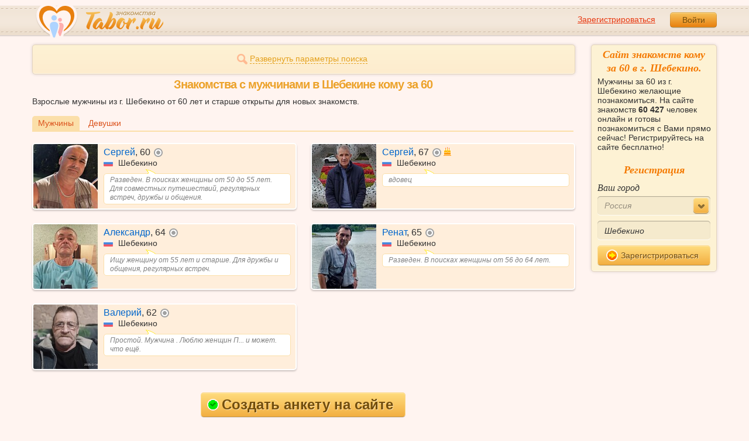

--- FILE ---
content_type: text/html; charset=utf-8
request_url: https://tabor.ru/search/znakomstva-s-muzhchinami-v-shebekino-komu-za-60
body_size: 7773
content:
<!DOCTYPE html><html lang="ru"><head><noscript><meta HTTP-EQUIV="REFRESH" content="0; url=/error_catcher/bad_browser" /></noscript><script type="text/javascript">document.documentElement.className = document.documentElement.className.replace('no-js', 'js');
function getCookieSupport() {
    var persist= true;
    do {
        var c= 'gCStest='+Math.floor(Math.random()*100000000);
        document.cookie= persist? c+';expires=Tue, 01-Jan-2030 00:00:00 GMT' : c;
        if (document.cookie.indexOf(c)!==-1) {
            document.cookie= c+';expires=Sat, 01-Jan-2000 00:00:00 GMT';
            return persist;
        }
    } while (!(persist= !persist));
    return null;
}
if (!(getCookieSupport() == true)) {
  if (document.location.pathname != "/error_catcher/bad_browser") {
    document.location = "/error_catcher/bad_browser"
  }
}</script><meta content="text/html; charset=utf-8" http-equiv="Content-Type" /><meta content="True" name="HandheldFriendly" /><meta content="320" name="MobileOptimized" /><meta content="width=device-width, initial-scale=1.0, maximum-scale=1, user-scalable=no, minimal-ui" name="viewport" /><meta content="width=device-width" name="viewport" /><meta content="IE=edge" http-equiv="X-UA-Compatible" /><meta content="noyaca" name="robots" /><link href="/manifest.json" rel="manifest" /><link href="/apple-touch-icon.png?v=1" rel="apple-touch-icon" sizes="180x180" /><link href="/apple-touch-icon-512x512.png?v=1" rel="apple-touch-startup-image" /><link href="/android-chrome-192x192.png?v=1" rel="icon" sizes="192x192" /><link href="/android-chrome-512x512.png?v=1" rel="icon" sizes="512x512" /><link href="/favicon-32x32.png?v=1" rel="shortcut icon" sizes="32x32" /><link href="/favicon-48x48.png?v=1" rel="icon" sizes="48x48" /><link href="/apple-icon-57x57.pngv=1" rel="apple-touch-icon" sizes="57x57" /><link href="/favicon-60x60.png?v=1" rel="icon" sizes="60x60" /><link href="/favicon-72x72.png?v=1" rel="icon" sizes="72x72" /><link href="/favicon-76x76.png?v=1" rel="icon" sizes="76x76" /><link href="/favicon-96x96.png?v=1" rel="icon" sizes="96x96" /><link href="/apple-icon-114x114.png?v=1" rel="apple-touch-icon" sizes="114x114" /><link href="/apple-icon-120x120.png?v=1" rel="apple-touch-icon" sizes="120x120" /><link href="/apple-icon-144x144.png?v=1" rel="apple-touch-icon" sizes="144x144" /><link href="/apple-icon-152x152.png?v=1" rel="apple-touch-icon" sizes="152x152" /><link href="/apple-icon-180x180.png?v=1" rel="apple-touch-icon" sizes="180x180" /><link href="/favicon.ico?v=1" rel="icon" sizes="48x48" /><meta content="authenticity_token" name="csrf-param" />
<meta content="QCfbglIKtRG4ABuIe8yYY1OWvl/FPp/tsIqJ8qDhg98=" name="csrf-token" /><meta content="Tabor.ru" property="og:site_name" /><meta content="website" property="og:type" /><meta content="https://tabor.ru/search/znakomstva-s-muzhchinami-v-shebekino-komu-za-60" property="og:url" /><title>Сайт знакомств кому за 60 в Шебекине бесплатно! Знакомства кому за 60 в Шебекине.</title><meta content="Сайт знакомств кому за 60 в Шебекине бесплатно! Знакомства кому за 60 в Шебекине." property="og:title" /><meta content="Мужчины за 60 из г. Шебекино желающие познакомиться. На сайте знакомств 60 427 человек онлайн и готовы познакомиться с Вами прямо сейчас! Регистрируйтесь на сайте бесплатно!" name="description" /><meta content="Мужчины за 60 из г. Шебекино желающие познакомиться. На сайте знакомств 60 427 человек онлайн и готовы познакомиться с Вами прямо сейчас! Регистрируйтесь на сайте бесплатно!" property="og:description" /><meta content="https://im.tabor.ru/production/assets/logo-d80e098255fcd05cad3fb0cd930cb73a.jpg" property="og:image" /><link href="https://tabor.ru/search/znakomstva-s-muzhchinami-v-shebekino-komu-za-60" rel="canonical" /><link href="https://tabor.ru/search/znakomstva-s-muzhchinami-v-shebekino-komu-za-60?page=2" rel="next" /><meta content="Шебекино" property="business:contact_data:locality" /><meta content="Россия" property="business:contact_data:country_name" /><meta content="https://tabor.ru" property="business:contact_data:website" /><script type="application/ld+json">{  "@context" : "http://schema.org",  "@type" : "Organization",  "name" : "Tabor.ru - Знакомства",  "url" : "https://tabor.ru",  "sameAs" : [    "https://vk.com/taborru",    "https://ok.ru/taborru",    "https://twitter.com/taborru"  ]}</script><script type="application/ld+json">{"@context":"http://schema.org","@type":"BreadcrumbList","itemListElement":[{"@type":"ListItem","position":"1","item":{"@id":"https://tabor.ru/search","name":"Знакомства"}},{"@type":"ListItem","position":"2","item":{"@id":"https://tabor.ru/znakomstva-rossiya","name":"Россия"}},{"@type":"ListItem","position":"3","item":{"@id":"https://tabor.ru/search/znakomstva-sajt-shebekino-poznakomitsa-s-muzhchinoj-v-shebekino","name":"Шебекино"}}]}</script><!--[if lte IE 9]><script src="https://im.tabor.ru/production/assets/vendor/html5-2e08ad8c85fecaa46b2bf613ec217a5f.js" type="text/javascript"></script><script src="https://im.tabor.ru/production/assets/vendor/excanvas-07643bac2e519537fca6bfe9eb28123e.js" type="text/javascript"></script><![endif]--><!--[if IE]><script src="https://im.tabor.ru/production/assets/vendor/respond.min-9056f9d2bc49ffff25398fac0e7686a1.js" type="text/javascript"></script><script src="https://im.tabor.ru/production/assets/polyfill/main-47818414c69addf1bc949afc2f8b971e.js" type="text/javascript"></script><![endif]--><script src="https://im.tabor.ru/production/assets/require-358e6d429abcebb8f6fe3e848392ffbf.js" type="text/javascript"></script><script id="config-script" src="https://im.tabor.ru/production/assets/config-c41cbff112b472b8c78cbb913005bece.js" type="text/javascript"></script><script src="https://im.tabor.ru/production/assets/vendor/failed_loads-993478366e00b7860f494fe94572be07.js" type="text/javascript"></script><link href="https://im.tabor.ru/production/assets/v1/default-1e91d81786b5b6f22d8eedb6c176a010.css" id="style-default" media="screen" rel="stylesheet" type="text/css" /><script type="text/javascript">(function (d, w, c) {
    (w[c] = w[c] || []).push(function() {
        try {
            w.yaCounter23519248 = new Ya.Metrika({id: 23519248,
              webvisor: true,
              clickmap: true,
              trackLinks: true,
              accurateTrackBounce: true,
              trackHash: true});
        } catch(e) { }
    });

    var n = d.getElementsByTagName("script")[0],
        s = d.createElement("script"),
        f = function () { n.parentNode.insertBefore(s, n); };
    s.type = "text/javascript";
    s.async = true;
    s.src = (d.location.protocol == "https:" ? "https:" : "http:") + "//mc.yandex.ru/metrika/watch.js";

    if (w.opera == "[object Opera]") {
        d.addEventListener("DOMContentLoaded", f, false);
    } else { f(); }
})(document, window, "yandex_metrika_callbacks");</script><noscript><div><img alt="" src="//mc.yandex.ru/watch/23519248" style="position:absolute; left:-9999px;" /></div></noscript></head><body class="self tabor seo-js" data-browser-name="Chrome" data-browser-version="131" data-title="Сайт знакомств кому за 60 в Шебекине бесплатно! Знакомства кому за 60 в Шебекине." protocol="https://"><script type="text/javascript">
//<![CDATA[
require(["https://im.tabor.ru/production/assets/application-417dada5d443c18cf91ac64ace7a032d.js"], function(){require(["default_css"])}); 
//]]>
</script><div class="page page_auth"><div class="header-wrap"><header class="header"><div class="logo"><a class="logo__link" href="/" id="logo"><img alt="Сайт знакомств" src="https://im.tabor.ru/production/assets/logo-924252f465640193c21b8adaa6cb03b1.png" /></a></div><div class="header__bar"><div class="header__action"><a href="/signup" class="auth__link" onclick="try { window.yaCounter23519248 &amp;&amp; window.yaCounter23519248.reachGoal(&#x27;reg_t_l_menu&#x27;); } catch (_error) {}; return true;">Зарегистрироваться</a><a href="/signin" class="button" data-remote="true">Войти</a></div></div></header><div class="auth hidden"><form accept-charset="UTF-8" action="/signin" class="new_user" data-remote="true" id="new_user" method="post"><div style="margin:0;padding:0;display:inline"><input name="utf8" type="hidden" value="&#x2713;" /><input name="authenticity_token" type="hidden" value="QCfbglIKtRG4ABuIe8yYY1OWvl/FPp/tsIqJ8qDhg98=" /></div><div class="form__item form__item_title">Вход на сайт</div><div class="form__item"><input class="form__inp" id="session_user_login" name="user[login]" placeholder="телефон или email" size="30" tabindex="1" type="text" /></div><div class="form__item"><input autocomplete="off" class="form__inp" id="session_user_password" name="user[password]" placeholder="пароль" size="30" tabindex="2" type="password" /><a class="icon icon_show show_password_action" for="user[password]" href="#" title="показать пароль"></a></div><div class="form__item turnstile-container hidden" data-v3-key="0x4AAAAAAAjAiq2uRDE8FLhO" data-version="v2" id="ip-turnstile-mini"></div><div class="form__item_submit form__item_submit_auth clearfix"><label class="form__label" for="rem"><input name="user[remember]" type="hidden" value="0" /><input checked="checked" id="session_user_remember" name="user[remember]" tabindex="3" type="checkbox" value="1" />запомнить</label><input class="button" data-turnstile="https://im.tabor.ru/production/assets/load2-cad035333a60abbbc81a9feb554b4d9a.gif" name="commit" tabindex="4" type="submit" value="Войти" /><a class="auth__link" data-no-turbolink="data-no-turbolink" href="/restore">забыли пароль?</a></div></form></div></div><div class="wrap clearfix"><div class="content"><script type="text/javascript">
//<![CDATA[
require(["https://im.tabor.ru/production/assets/application-417dada5d443c18cf91ac64ace7a032d.js"], function(){require(["search_module"])}); 
//]]>
</script><noindex><form action="/search" class="clearfix usearch_form" id="search" method="get" name="user_search_form"><div class="form_search-wrap"><div class="form form_search"><div class="form__item clearfix invisible hidden"><label class="form__label" for="sex">Ищу</label><select id="search_find_sex" name="search[find_sex]"><option selected="selected" value="1">Парня</option><option value="2">Девушку</option></select></div><div class="form__item invisible hidden"><div class="form_search__age"><span class="form__label__hiddeble">В возрасте</span><div class="layout-slider"><input data-current_user_age="" id="age-slider" name="search[age]" type="slider" value="60;70" /></div></div></div><div class="form__item form__item_place invisible hidden"><label class="form__label" for="country">Из</label><select class="country" id="search_country_id" name="search[country_id]"><option value="3159" selected="selected">Россия</option>
<option value="248">Беларусь</option>
<option value="9908">Украина</option>
<option value="1894">Казахстан</option>
<option value="10875">Абхазия</option>
<option value="81">Азербайджан</option>
<option value="245">Армения</option>
<option value="428">Болгария</option>
<option value="616">Великобритания</option>
<option value="1012">Германия</option>
<option value="1280">Грузия</option>
<option value="1393">Израиль</option>
<option value="1786">Италия</option>
<option value="2303">Кыргызстан</option>
<option value="2448">Латвия</option>
<option value="2514">Литва</option>
<option value="2788">Молдова</option>
<option value="2897">Польша</option>
<option value="277555">Румыния</option>
<option value="5681">США</option>
<option value="9575">Таджикистан</option>
<option value="9638">Туркменистан</option>
<option value="9787">Узбекистан</option>
<option value="10668">Франция</option>
<option value="10874">Чехия</option>
<option value="10968">Эстония</option></select></div><div class="form__item form__item_place invisible hidden"><label class="form__label" for="search_city">Города(не более трех)</label><select class="select-ajax-chosen" data-placeholder="Введите город" id="search_city" multiple="multiple" name="search[city]"><option value="427" selected="selected" param="3159">Шебекино</option></select></div><div class="form__item form__item_status invisible hidden"><label class="form__label form__label_wrapper" for="search_photo"><input class="form_check" id="search_photo" name="search[photo]" type="checkbox" />c фото</label><label class="form__label form__label_wrapper" for="search_online"><input class="form_check" id="search_online" name="search[online]" type="checkbox" />cейчас на сайте</label></div><div class="form__item form__item_wide form__item-show invisible"><a class="form__item__link form__item__link_expand" href="#"><span class="icon icon_search-more"></span><span>Развернуть параметры поиска</span></a></div><div class="form__item form__item_submit invisible hidden"><span class="button_search-wrap"><button class="button button_yellow button_search" type="submit"><span class="icon icon_search"></span><span class="button__inner">Найти</span></button></span><a class="form__item__link" href="/advanced_search" rel="nofollow"><span>Расширенный</span> <span>поиск</span></a></div></div></div></form></noindex><section class="section"><h1 class="section__head section__head_search section__head_title section__head__name">Знакомства с мужчинами в Шебекине кому за 60</h1><p>Взрослые мужчины из г. Шебекино от 60 лет и старше открыты для новых знакомств.</p><div class="filter"><ul class="filter__list"><li class="filter__item filter__item_active"><div class="filter__link">Мужчины</div></li><li class="filter__item"><a class="filter__link" href="/search/znakomstva-s-zhenshhinami-v-shebekino-komu-za-60">Девушки</a></li></ul></div><ul class="search-list"><li class="search-list__item" element="48807222" itemscope="itemscope" itemtype="http://schema.org/Person"><a class="comment clearfix" href="/id48807222" itemprop="url"><div class="comment__meta user_m"><div class="user__title"><span class="user__name" itemprop="name">Сергей</span>, <span itemprop="description">60</span><noindex><span class="user__status__icon user__status__icon_offline" data-plug="tooltip" title="Был &lt;time class='smart_time' online='online' datetime='2026-01-25T10:13:03+03:00' time_zone='3'&gt;&lt;/time&gt;">не в сети</span></noindex><div class="user__place" itemprop="address" itemscope="itemscope" itemtype="http://schema.org/PostalAddress"><img alt="Россия" class="user__meta__place__flag" src="https://p.tabor.ru/imgs/f/3159.png"></img> <span itemprop="addressLocality">Шебекино</span></div></div><div class="user__img-wrap"><img alt="Сергей, 60 лет" class="comment__avatar" data-sex="true" data-size="128x128" itemprop="image" onerror="window.onLoadImg &amp;&amp; onLoadImg(this, &#x27;fail&#x27;);" onload="window.onLoadImg &amp;&amp; onLoadImg(this, &#x27;success&#x27;);" src="https://p9.tabor.ru/photos/2023-10-04/48807222/144161327_128x128.jpg" /></div><div class="user__status-wrap comment__body"><div class="user__status"><div class="user__status__text">Разведен. В поисках женщины от 50 до 55 лет. Для совместных путешествий, регулярных встреч, дружбы и общения.</div><span class="user__status__tail"></span></div></div></div></a></li><li class="search-list__item" element="55849148" itemscope="itemscope" itemtype="http://schema.org/Person"><a class="comment clearfix comment_star comment_birth" href="/id55849148" itemprop="url"><div class="comment__meta user_m"><div class="user__title"><span class="user__name" itemprop="name">Сергей</span>, <span itemprop="description">67</span><noindex><span class="user__status__icon user__status__icon_offline" data-plug="tooltip" title="Был &lt;time class='smart_time' online='online' datetime='2026-01-25T01:36:04+03:00' time_zone='3'&gt;&lt;/time&gt;">не в сети</span></noindex><span class="icon icon_cake show_birthdate-action"></span><div class="user__place" itemprop="address" itemscope="itemscope" itemtype="http://schema.org/PostalAddress"><img alt="Россия" class="user__meta__place__flag" src="https://p.tabor.ru/imgs/f/3159.png"></img> <span itemprop="addressLocality">Шебекино</span></div></div><div class="user__img-wrap"><img alt="Сергей, 67 лет" class="comment__avatar" data-sex="true" data-size="128x128" itemprop="image" onerror="window.onLoadImg &amp;&amp; onLoadImg(this, &#x27;fail&#x27;);" onload="window.onLoadImg &amp;&amp; onLoadImg(this, &#x27;success&#x27;);" src="https://p7.tabor.ru/photos/2024-11-05/55849148/168348913_128x128.jpg" /></div><div class="user__status-wrap comment__body"><div class="user__status"><div class="user__status__text">вдовец</div><span class="user__status__tail"></span></div></div></div></a></li><li class="search-list__item" element="55588597" itemscope="itemscope" itemtype="http://schema.org/Person"><a class="comment clearfix" href="/id55588597" itemprop="url"><div class="comment__meta user_m"><div class="user__title"><span class="user__name" itemprop="name">Александр</span>, <span itemprop="description">64</span><noindex><span class="user__status__icon user__status__icon_offline" data-plug="tooltip" title="Был &lt;time class='smart_time' online='online' datetime='2026-01-24T23:49:26+03:00' time_zone='3'&gt;&lt;/time&gt;">не в сети</span></noindex><div class="user__place" itemprop="address" itemscope="itemscope" itemtype="http://schema.org/PostalAddress"><img alt="Россия" class="user__meta__place__flag" src="https://p.tabor.ru/imgs/f/3159.png"></img> <span itemprop="addressLocality">Шебекино</span></div></div><div class="user__img-wrap"><img alt="Александр, 64 года" class="comment__avatar" data-sex="true" data-size="128x128" itemprop="image" onerror="window.onLoadImg &amp;&amp; onLoadImg(this, &#x27;fail&#x27;);" onload="window.onLoadImg &amp;&amp; onLoadImg(this, &#x27;success&#x27;);" src="https://p7.tabor.ru/photos/2024-10-20/55588597/167490089_128x128.jpg" /></div><div class="user__status-wrap comment__body"><div class="user__status"><div class="user__status__text">Ищу женщину от 55 лет и старше. Для дружбы и общения, регулярных встреч.</div><span class="user__status__tail"></span></div></div></div></a></li><li class="search-list__item" element="54706542" itemscope="itemscope" itemtype="http://schema.org/Person"><a class="comment clearfix" href="/id54706542" itemprop="url"><div class="comment__meta user_m"><div class="user__title"><span class="user__name" itemprop="name">Ренат</span>, <span itemprop="description">65</span><noindex><span class="user__status__icon user__status__icon_offline" data-plug="tooltip" title="Был &lt;time class='smart_time' online='online' datetime='2026-01-25T05:37:17+03:00' time_zone='3'&gt;&lt;/time&gt;">не в сети</span></noindex><div class="user__place" itemprop="address" itemscope="itemscope" itemtype="http://schema.org/PostalAddress"><img alt="Россия" class="user__meta__place__flag" src="https://p.tabor.ru/imgs/f/3159.png"></img> <span itemprop="addressLocality">Шебекино</span></div></div><div class="user__img-wrap"><img alt="Ренат, 65 лет" class="comment__avatar" data-sex="true" data-size="128x128" itemprop="image" onerror="window.onLoadImg &amp;&amp; onLoadImg(this, &#x27;fail&#x27;);" onload="window.onLoadImg &amp;&amp; onLoadImg(this, &#x27;success&#x27;);" src="https://p7.tabor.ru/photos/2024-08-25/54706542/164291622_128x128.jpg" /></div><div class="user__status-wrap comment__body"><div class="user__status"><div class="user__status__text">Разведен. В поисках женщины от 56 до 64 лет.</div><span class="user__status__tail"></span></div></div></div></a></li><li class="search-list__item" element="51280125" itemscope="itemscope" itemtype="http://schema.org/Person"><a class="comment clearfix" href="/id51280125" itemprop="url"><div class="comment__meta user_m"><div class="user__title"><span class="user__name" itemprop="name">Валерий</span>, <span itemprop="description">62</span><noindex><span class="user__status__icon user__status__icon_offline" data-plug="tooltip" title="Был &lt;time class='smart_time' online='online' datetime='2026-01-25T09:37:56+03:00' time_zone='3'&gt;&lt;/time&gt;">не в сети</span></noindex><div class="user__place" itemprop="address" itemscope="itemscope" itemtype="http://schema.org/PostalAddress"><img alt="Россия" class="user__meta__place__flag" src="https://p.tabor.ru/imgs/f/3159.png"></img> <span itemprop="addressLocality">Шебекино</span></div></div><div class="user__img-wrap"><img alt="Валерий, 62 года" class="comment__avatar" data-sex="true" data-size="128x128" itemprop="image" onerror="window.onLoadImg &amp;&amp; onLoadImg(this, &#x27;fail&#x27;);" onload="window.onLoadImg &amp;&amp; onLoadImg(this, &#x27;success&#x27;);" src="https://p7.tabor.ru/photos/2025-10-29/51280125/188769070_128x128.jpg" /></div><div class="user__status-wrap comment__body"><div class="user__status"><div class="user__status__text">Простой. Мужчина . Люблю женщин П... и может. что ещё.</div><span class="user__status__tail"></span></div></div></div></a></li></ul></section><div class="text-center"><a class="button button_yellow button_big button-registr" href="/signup"><span class="icon icon_complite"></span>Создать анкету на сайте</a></div><ul class="list list_city"><li class="list__item"><strong>Часто ищут:</strong></li><li class="list__item"><a href="/search/znakomstva-sajt-znakomstv-shebekino" class="link">Знакомства в Шебекине</a></li><li class="list__item"><a href="/search/znakomstva-sajt-shebekino-poznakomitsa-s-muzhchinoj-v-shebekino" class="link">Знакомства в Шебекине</a></li><li class="list__item"><a href="/search/znakomstva-sajt-v-shebekino-dlja-sereznyh-otnoshenij-muzhchina" class="link">Для серьезных отношений</a></li><li class="list__item"><a href="/search/poznakomitsa-s-muzhchinoj-v-shebekino" class="link">Познакомиться с мужчиной</a></li><li class="list__item"><a href="/znakomstva-komu-za-60-sajt" class="link">Знакомства кому за 60 лет</a></li><li class="list__item"><a href="/search/znakomstva-dlya-vzroslyh-v-shebekino-besplatno-muzhchiny" class="link">Для взрослых</a></li><li class="list__item"><a href="/search/besplatnye-znakomstva-v-shebekino-muzhchiny" class="link">Бесплатные знакомства</a></li><li class="list__item"><a href="/search/klub-znakomstv-v-shebekino-muzhchiny" class="link">Клуб знакомств</a></li><li class="list__item"><a href="/search/doska-obyavlenij-shebekino-znakomstva-muzhchiny" class="link">Объявления о знакомствах</a></li><li class="list__item"><a href="/search/znakomstva-shebekino-dlya-sozdaniya-semi-muzhchiny" class="link">Для создания семьи</a></li><li class="list__item"><a href="/search/znakomstva-s-telefonom-shebekino-muzhchiny-s-foto" class="link">С телефоном</a></li><li class="list__item"><a href="/search/znakomstva-onlajn-shebekino-muzhchiny-s-foto" class="link">Онлайн знакомства</a></li></ul><div class="filter"><ul class="filter__list"><li class="filter__item filter__item_active"><div class="filter__link">Шебекино</div></li><li class="filter__item filter__item_active"><a class="filter__link" href="/search/znakomstva-lipetskaya-oblast">Липецкая область</a></li><li class="filter__item filter__item_active"><a class="filter__link" href="/znakomstva-rossiya">Россия</a></li></ul></div></div><div class="sidebar"><div class="sticky__welcome"><div class="welcome clearfix"><h2 class="welcome__title">Сайт знакомств кому за 60 в г. Шебекино.</h2><p class="welcome__intro">Мужчины за 60 из г. Шебекино желающие познакомиться. На сайте знакомств <b>60 427</b> человек онлайн и готовы познакомиться с Вами прямо сейчас! Регистрируйтесь на сайте бесплатно!</p><div class="invisible"><h3 class="welcome__title">Регистрация</h3><form accept-charset="UTF-8" action="/search_to_register" class="welcome__form" method="post"><div style="margin:0;padding:0;display:inline"><input name="utf8" type="hidden" value="&#x2713;" /><input name="authenticity_token" type="hidden" value="QCfbglIKtRG4ABuIe8yYY1OWvl/FPp/tsIqJ8qDhg98=" /></div><div class="form__item"><label class="form__label" for="welcome_country_id">Ваш город</label><select class="form__select" id="welcome_country_id" name="country_id"><option value="5681">US</option>
<option value="3159" selected="selected">Россия</option>
<option value="9908">Украина</option>
<option value="248">Беларусь</option>
<option value="1894">Казахстан</option>
<option value="1393">Израиль</option>
<option value="10875">Абхазия</option>
<option value="81">Азербайджан</option>
<option value="245">Армения</option>
<option value="428">Болгария</option>
<option value="616">Великобритания</option>
<option value="1012">Германия</option>
<option value="1280">Грузия</option>
<option value="1786">Италия</option>
<option value="2303">Кыргызстан</option>
<option value="2448">Латвия</option>
<option value="2514">Литва</option>
<option value="2788">Молдова</option>
<option value="2897">Польша</option>
<option value="9575">Таджикистан</option>
<option value="9638">Туркменистан</option>
<option value="9787">Узбекистан</option>
<option value="10668">Франция</option>
<option value="10874">Чехия</option>
<option value="10968">Эстония</option></select></div><div class="form__item"><input class="form__inp" id="welcome_city" name="city" placeholder="Введите город" type="text" value="Шебекино" /></div><div class="form__item"><button class="button button_mdm button_yellow button_iconed" onclick="try { window.yaCounter23519248 &amp;&amp; window.yaCounter23519248.reachGoal('reg_search_right_menu'); } catch (_error) {}; return true;" type="submit"><span class="icon icon_next-step"></span>Зарегистрироваться</button></div></form></div></div></div><script type="text/javascript">
//<![CDATA[
require(["https://im.tabor.ru/production/assets/application-417dada5d443c18cf91ac64ace7a032d.js"], function(){require(["welcome_module"])}); 
//]]>
</script></div></div></div><div class="footer-wrap"><footer class="footer"><nav class="footer-nav"><div class="footer-nav__col"><a class="footer-nav__link" href="/">Знакомства</a></div><div class="footer-nav__col"><a class="footer-nav__link" href="/services/list">Сервисы</a></div><div class="footer-nav__col"><a class="footer-nav__link" href="/help">Помощь</a></div><div class="footer-nav__col"><a class="footer-nav__link" href="/znakomstva-po-stranam">Города</a></div><div class="footer-nav__col"><a class="footer-nav__link" href="/topic_rubrics">Статьи</a></div><div class="footer-nav__col"><a class="footer-nav__link" href="/feed">Лента</a></div><div class="footer-nav__col"><a class="footer-nav__link" href="/reviews">Отзывы</a></div><div class="footer-nav__col"><a class="footer-nav__link" href="http://m.tabor.ru">Мобильная версия</a></div><div class="footer-nav__col"><a class="footer-nav__link footer-nav__link_strong" href="https://app.tabor.ru" target="_blank">Знакомства для Android/iOS</a></div><div class="footer-nav__col"><script type="text/javascript">new Image().src = "//counter.yadro.ru/hit?r" +
escape(document.referrer) + ((typeof(screen) == "undefined") ? "" :
";s" + screen.width + "*" + screen.height + "*" + (screen.colorDepth ?
screen.colorDepth : screen.pixelDepth)) + ";u" + escape(document.URL) +
";" + Math.random();</script></div></nav><div class="copy">© 2007-2026, Tabor.ru — знакомства нового поколения.</div><span class="top-link">вверх<span class="icon"></span></span></footer></div><div class="overlay hidden"></div><script type="text/javascript">
//<![CDATA[
require(["https://im.tabor.ru/production/assets/application-417dada5d443c18cf91ac64ace7a032d.js"], function(){require([])}); 
//]]>
</script><script type="text/javascript">
//<![CDATA[
require(["https://im.tabor.ru/production/assets/application-417dada5d443c18cf91ac64ace7a032d.js"], function(){require(["jquery","extend_utils","turbolinks_"], function(jquery,extend_utils,turbolinks_){window.current_url = 'https://tabor.ru/search/znakomstva-s-muzhchinami-v-shebekino-komu-za-60'; $('meta[name=csrf-token]').attr('content', 'QCfbglIKtRG4ABuIe8yYY1OWvl/FPp/tsIqJ8qDhg98=');})}); 
//]]>
</script></body></html>